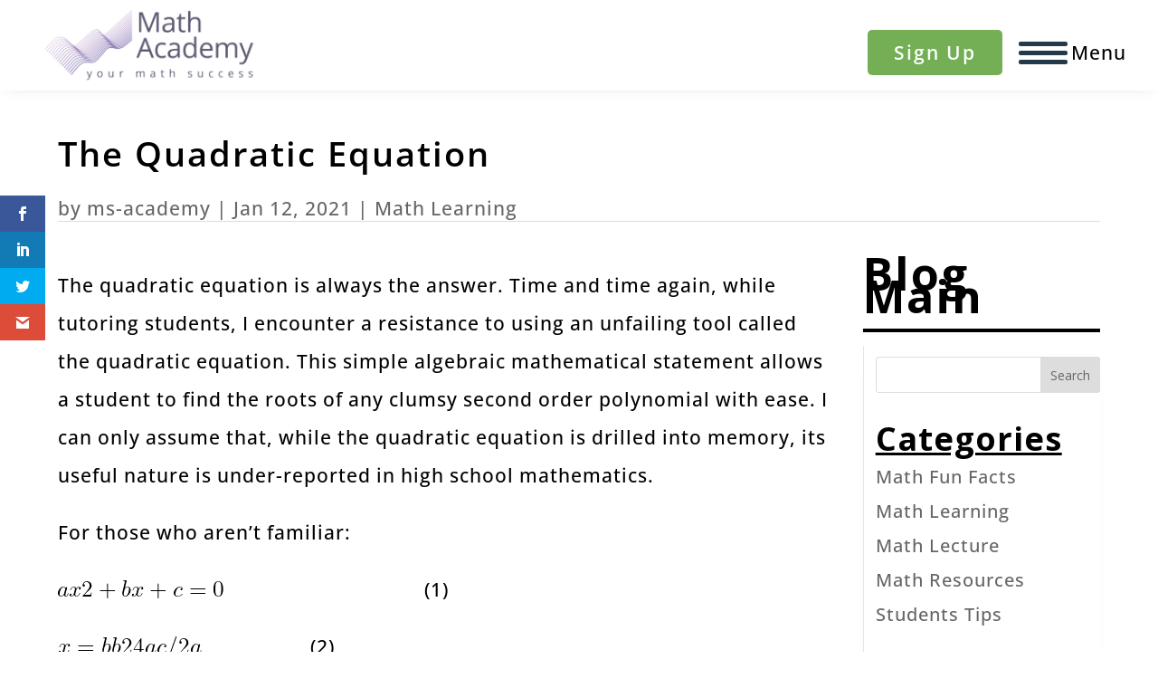

--- FILE ---
content_type: text/css; charset=utf-8
request_url: https://www.mathacademytutoring.com/wp-content/et-cache/1212/et-core-unified-tb-7375-tb-991-tb-187-deferred-1212.min.css?ver=1758303995
body_size: 2981
content:
.et_pb_section_0_tb_header.et_pb_section{padding-top:0px;padding-bottom:0px;margin-top:0px;margin-bottom:0px;background-color:RGBA(0,0,0,0)!important}.et_pb_section_0_tb_header{position:fixed!important;top:0px;bottom:auto;left:50%;right:auto;transform:translateX(-50%)}body.logged-in.admin-bar .et_pb_section_0_tb_header{top:calc(0px + 32px)}.et_pb_row_0_tb_header{background-color:#FFFFFF;box-shadow:0px -4px 18px -6px rgba(0,0,0,0.3);display:flex;align-items:center}.et_pb_row_0_tb_header.et_pb_row{padding-top:5px!important;padding-right:2vw!important;padding-bottom:5px!important;padding-left:2vw!important;margin-top:0px!important;margin-right:auto!important;margin-bottom:0px!important;margin-left:auto!important;padding-top:5px;padding-right:2vw;padding-bottom:5px;padding-left:2vw}.et_pb_row_0_tb_header,body #page-container .et-db #et-boc .et-l .et_pb_row_0_tb_header.et_pb_row,body.et_pb_pagebuilder_layout.single #page-container #et-boc .et-l .et_pb_row_0_tb_header.et_pb_row,body.et_pb_pagebuilder_layout.single.et_full_width_page #page-container #et-boc .et-l .et_pb_row_0_tb_header.et_pb_row{width:100%}.et_pb_image_0_tb_header{position:absolute!important;top:50%;bottom:auto;left:50%;right:auto;transform:translateX(-50%) translateY(-50%);text-align:center}.et_pb_menu_0_tb_header.et_pb_menu ul li a{font-family:'Open Sans',Helvetica,Arial,Lucida,sans-serif;font-weight:600;font-size:21px;color:#000000!important;letter-spacing:2px}.et_pb_menu_0_tb_header.et_pb_menu{background-color:RGBA(255,255,255,0);border-radius:8px 8px 8px 8px}.et_pb_menu_0_tb_header{padding-top:5px;padding-right:0px;padding-bottom:5px;padding-left:33vw;margin-top:4px!important;margin-right:0vw!important;width:100%;position:absolute!important;top:50%;bottom:auto;right:-14.28vw;left:auto;transform:translateY(-50%)}.et_pb_menu_0_tb_header.et_pb_menu ul li.current-menu-item a{color:#74af56!important}.et_pb_menu_0_tb_header.et_pb_menu .nav li ul,.et_pb_menu_0_tb_header.et_pb_menu .et_mobile_menu,.et_pb_menu_0_tb_header.et_pb_menu .et_mobile_menu ul{background-color:RGBA(255,255,255,0)!important}.et_pb_menu_0_tb_header.et_pb_menu .et_mobile_menu a,.et_pb_menu_0_tb_header.et_pb_menu .nav li ul.sub-menu a,.et_pb_text_5_tb_header.et_pb_text a,.et_pb_text_6_tb_header.et_pb_text,.et_pb_text_6_tb_header.et_pb_text a,.et_pb_text_7_tb_header.et_pb_text,.et_pb_text_1_tb_header.et_pb_text a,.et_pb_text_2_tb_header.et_pb_text a,.et_pb_text_10_tb_header.et_pb_text a,.et_pb_text_7_tb_header.et_pb_text a,.et_pb_text_8_tb_header.et_pb_text,.et_pb_text_8_tb_header.et_pb_text a,.et_pb_text_1_tb_header.et_pb_text,.et_pb_text_9_tb_header.et_pb_text a,.et_pb_text_9_tb_header.et_pb_text,.et_pb_text_5_tb_header.et_pb_text,.et_pb_text_10_tb_header.et_pb_text,.et_pb_text_3_tb_header.et_pb_text a,.et_pb_text_2_tb_header.et_pb_text,.et_pb_text_4_tb_header.et_pb_text a,.et_pb_text_3_tb_header.et_pb_text,.et_pb_text_4_tb_header.et_pb_text{color:#000000!important}.et_pb_menu_0_tb_header .et_pb_menu_inner_container>.et_pb_menu__logo-wrap,.et_pb_menu_0_tb_header .et_pb_menu__logo-slot{width:auto;max-width:100%}.et_pb_menu_0_tb_header .et_pb_menu_inner_container>.et_pb_menu__logo-wrap .et_pb_menu__logo img,.et_pb_menu_0_tb_header .et_pb_menu__logo-slot .et_pb_menu__logo-wrap img{height:auto;max-height:none}.et_pb_menu_0_tb_header .mobile_nav .mobile_menu_bar:before,.et_pb_menu_0_tb_header .et_pb_menu__icon.et_pb_menu__search-button,.et_pb_menu_0_tb_header .et_pb_menu__icon.et_pb_menu__close-search-button,.et_pb_menu_0_tb_header .et_pb_menu__icon.et_pb_menu__cart-button{color:#e09900}.et_pb_text_0_tb_header{line-height:0em;letter-spacing:1px;line-height:0em;background-color:#FFFFFF;padding-top:45px!important;padding-right:50px!important;padding-bottom:45px!important;padding-left:16px!important;z-index:99999;position:relative;transform:translateX(-24px) translateY(-4px);transition:transform 300ms ease 0ms;margin-right:19px!important}body.uiwebview .et_pb_text_6_tb_header:hover,body.iphone .et_pb_text_3_tb_header:hover,body.uiwebview .et_pb_text_3_tb_header:hover,body.safari .et_pb_text_4_tb_header:hover,body.iphone .et_pb_text_4_tb_header:hover,body.safari .et_pb_text_3_tb_header:hover,body.safari .et_pb_text_5_tb_header:hover,body.iphone .et_pb_text_5_tb_header:hover,body.uiwebview .et_pb_text_5_tb_header:hover,body.safari .et_pb_text_6_tb_header:hover,body.iphone .et_pb_text_6_tb_header:hover,body.safari .et_pb_text_10_tb_header:hover,body.safari .et_pb_text_7_tb_header:hover,body.iphone .et_pb_text_7_tb_header:hover,body.uiwebview .et_pb_text_7_tb_header:hover,body.safari .et_pb_text_8_tb_header:hover,body.iphone .et_pb_text_8_tb_header:hover,body.uiwebview .et_pb_text_8_tb_header:hover,body.safari .et_pb_text_9_tb_header:hover,body.iphone .et_pb_text_9_tb_header:hover,body.uiwebview .et_pb_text_9_tb_header:hover,body.iphone .et_pb_text_2_tb_header:hover,body.iphone .et_pb_text_10_tb_header:hover,body.uiwebview .et_pb_text_10_tb_header:hover,body.uiwebview .et_pb_text_2_tb_header:hover,body.uiwebview .et_pb_text_4_tb_header:hover,body.safari .et_pb_text_2_tb_header:hover,body.safari .et_pb_text_1_tb_header:hover,body.uiwebview .et_pb_text_1_tb_header:hover,body.iphone .et_pb_text_1_tb_header:hover,body.uiwebview .et_pb_text_0_tb_header,body.iphone .et_pb_text_0_tb_header,body.safari .et_pb_text_0_tb_header{font-variant-ligatures:no-common-ligatures}.et_pb_text_0_tb_header:hover{background-image:initial;background-color:#FFFFFF;transform:scaleX(1.05) scaleY(1.05) translateX(-24px) translateY(-4px)!important}.et_pb_row_1_tb_header{background-color:#FFFFFF;border-width:0px 0px 0px 1px;border-left-color:#dddddd;height:100vh;z-index:-500!important;position:absolute!important;top:0px;bottom:auto;right:-20%;left:auto;opacity:0}.et_pb_row_1_tb_header.et_pb_row{padding-top:8vw!important;padding-top:8vw}.et_pb_text_9_tb_header.et_pb_text:hover,.et_pb_text_4_tb_header.et_pb_text:hover,.et_pb_text_8_tb_header.et_pb_text:hover,.et_pb_text_1_tb_header.et_pb_text:hover,.et_pb_text_7_tb_header.et_pb_text:hover,.et_pb_text_2_tb_header.et_pb_text:hover,.et_pb_text_3_tb_header.et_pb_text:hover,.et_pb_text_10_tb_header.et_pb_text:hover{color:#6c2eb9!important}.et_pb_text_1_tb_header{font-family:'Open Sans',Helvetica,Arial,Lucida,sans-serif;font-weight:600;font-style:italic;font-size:22px;letter-spacing:1px;padding-top:2px!important;padding-bottom:2px!important}.et_pb_text_7_tb_header:hover,.et_pb_text_8_tb_header:hover,.et_pb_text_3_tb_header:hover,.et_pb_text_6_tb_header:hover,.et_pb_text_4_tb_header:hover,.et_pb_text_10_tb_header:hover,.et_pb_text_1_tb_header:hover,.et_pb_text_5_tb_header:hover,.et_pb_text_2_tb_header:hover,.et_pb_text_9_tb_header:hover{letter-spacing:2px}.et_pb_text_3_tb_header.et_pb_text,.et_pb_text_3_tb_header,.et_pb_text_10_tb_header.et_pb_text,.et_pb_text_10_tb_header,.et_pb_text_7_tb_header.et_pb_text,.et_pb_text_7_tb_header,.et_pb_text_2_tb_header.et_pb_text,.et_pb_text_2_tb_header,.et_pb_text_8_tb_header.et_pb_text,.et_pb_text_8_tb_header,.et_pb_text_4_tb_header.et_pb_text,.et_pb_text_4_tb_header,.et_pb_text_9_tb_header.et_pb_text,.et_pb_text_9_tb_header,.et_pb_text_1_tb_header.et_pb_text,.et_pb_text_1_tb_header{transition:color 300ms ease 0ms,letter-spacing 300ms ease 0ms}.et_pb_divider_5_tb_header,.et_pb_divider_0_tb_header,.et_pb_divider_2_tb_header,.et_pb_divider_6_tb_header,.et_pb_divider_8_tb_header,.et_pb_divider_9_tb_header,.et_pb_divider_3_tb_header,.et_pb_divider_7_tb_header,.et_pb_divider_1_tb_header,.et_pb_divider_4_tb_header{padding-top:0px;padding-bottom:0px;margin-top:0px!important;margin-bottom:0px!important;width:90%}.et_pb_divider_0_tb_header:before{border-top-color:#e5e5e5;width:auto;top:0px;right:0px;left:0px}.et_pb_text_8_tb_header,.et_pb_text_3_tb_header,.et_pb_text_7_tb_header,.et_pb_text_4_tb_header,.et_pb_text_9_tb_header,.et_pb_text_10_tb_header,.et_pb_text_2_tb_header{font-family:'Open Sans',Helvetica,Arial,Lucida,sans-serif;font-weight:600;font-size:22px;letter-spacing:1px;padding-top:2px!important;padding-bottom:2px!important}.et_pb_divider_8_tb_header:before,.et_pb_divider_5_tb_header:before,.et_pb_divider_7_tb_header:before,.et_pb_divider_4_tb_header:before,.et_pb_divider_1_tb_header:before,.et_pb_divider_2_tb_header:before,.et_pb_divider_3_tb_header:before,.et_pb_divider_9_tb_header:before,.et_pb_divider_6_tb_header:before{border-top-color:rgba(234,234,234,0);width:auto;top:0px;right:0px;left:0px}.et_pb_text_6_tb_header,.et_pb_text_5_tb_header{font-family:'Open Sans',Helvetica,Arial,Lucida,sans-serif;font-weight:600;font-size:22px;letter-spacing:1px;padding-top:2px!important;padding-bottom:2px!important;transition:letter-spacing 300ms ease 0ms}.et_pb_column_0_tb_header{padding-top:0px;padding-right:0px;padding-bottom:0px;padding-left:0px}.et_pb_text_0_tb_header.et_pb_module{margin-left:auto!important;margin-right:0px!important}.et_pb_divider_8_tb_header.et_pb_module,.et_pb_divider_5_tb_header.et_pb_module,.et_pb_divider_4_tb_header.et_pb_module,.et_pb_divider_7_tb_header.et_pb_module,.et_pb_divider_6_tb_header.et_pb_module,.et_pb_divider_3_tb_header.et_pb_module,.et_pb_divider_0_tb_header.et_pb_module,.et_pb_divider_2_tb_header.et_pb_module,.et_pb_divider_1_tb_header.et_pb_module,.et_pb_divider_9_tb_header.et_pb_module{margin-left:auto!important;margin-right:auto!important}@media only screen and (min-width:981px){.et_pb_row_0_tb_header,body #page-container .et-db #et-boc .et-l .et_pb_row_0_tb_header.et_pb_row,body.et_pb_pagebuilder_layout.single #page-container #et-boc .et-l .et_pb_row_0_tb_header.et_pb_row,body.et_pb_pagebuilder_layout.single.et_full_width_page #page-container #et-boc .et-l .et_pb_row_0_tb_header.et_pb_row{max-width:100%}.et_pb_image_0_tb_header{width:85%}.et_pb_text_0_tb_header{width:120px}.et_pb_row_1_tb_header,body #page-container .et-db #et-boc .et-l .et_pb_row_1_tb_header.et_pb_row,body.et_pb_pagebuilder_layout.single #page-container #et-boc .et-l .et_pb_row_1_tb_header.et_pb_row,body.et_pb_pagebuilder_layout.single.et_full_width_page #page-container #et-boc .et-l .et_pb_row_1_tb_header.et_pb_row{width:20%}}@media only screen and (max-width:980px){.et_pb_image_0_tb_header{padding-top:4vw;width:100%}.et_pb_image_0_tb_header .et_pb_image_wrap img{width:auto}.et_pb_text_0_tb_header{padding-top:45px!important;padding-right:55px!important;padding-bottom:45px!important;width:56%}.et_pb_row_1_tb_header{border-left-width:1px;border-left-color:#dddddd;top:0px;bottom:auto;right:-40%;left:auto;transform:translateX(0px) translateY(0px)}.et_pb_row_1_tb_header.et_pb_row{padding-top:30vw!important;padding-top:30vw!important}.et_pb_row_1_tb_header,body #page-container .et-db #et-boc .et-l .et_pb_row_1_tb_header.et_pb_row,body.et_pb_pagebuilder_layout.single #page-container #et-boc .et-l .et_pb_row_1_tb_header.et_pb_row,body.et_pb_pagebuilder_layout.single.et_full_width_page #page-container #et-boc .et-l .et_pb_row_1_tb_header.et_pb_row{width:40%}body.logged-in.admin-bar .et_pb_row_1_tb_header{top:0px}}@media only screen and (max-width:767px){.et_pb_row_0_tb_header,body #page-container .et-db #et-boc .et-l .et_pb_row_0_tb_header.et_pb_row,body.et_pb_pagebuilder_layout.single #page-container #et-boc .et-l .et_pb_row_0_tb_header.et_pb_row,body.et_pb_pagebuilder_layout.single.et_full_width_page #page-container #et-boc .et-l .et_pb_row_0_tb_header.et_pb_row{max-width:100%}.et_pb_image_0_tb_header{padding-top:10vw;padding-right:0px;padding-left:11vw;width:180%}.et_pb_image_0_tb_header .et_pb_image_wrap img{width:auto}.et_pb_menu_0_tb_header{display:none!important}.et_pb_text_0_tb_header{padding-top:45px!important;padding-right:36px!important;padding-bottom:45px!important;padding-left:50px!important;width:110%}.et_pb_row_1_tb_header{border-left-width:1px;border-left-color:#dddddd;top:0px;bottom:auto;right:-60%;left:auto;transform:translateX(0px) translateY(0px)}.et_pb_row_1_tb_header.et_pb_row{padding-top:40vw!important;padding-top:40vw!important}.et_pb_row_1_tb_header,body #page-container .et-db #et-boc .et-l .et_pb_row_1_tb_header.et_pb_row,body.et_pb_pagebuilder_layout.single #page-container #et-boc .et-l .et_pb_row_1_tb_header.et_pb_row,body.et_pb_pagebuilder_layout.single.et_full_width_page #page-container #et-boc .et-l .et_pb_row_1_tb_header.et_pb_row{width:60%;max-width:95%}body.logged-in.admin-bar .et_pb_row_1_tb_header{top:0px}}.et_pb_section_0_tb_footer.et_pb_section{padding-top:0vw;padding-bottom:0vw;margin-top:2vw;margin-bottom:0px;background-color:#74af56!important}.et_pb_row_0_tb_footer.et_pb_row{padding-top:0vw!important;padding-bottom:0vw!important;padding-top:0vw;padding-bottom:0vw}.et_pb_row_0_tb_footer,body #page-container .et-db #et-boc .et-l .et_pb_row_0_tb_footer.et_pb_row,body.et_pb_pagebuilder_layout.single #page-container #et-boc .et-l .et_pb_row_0_tb_footer.et_pb_row,body.et_pb_pagebuilder_layout.single.et_full_width_page #page-container #et-boc .et-l .et_pb_row_0_tb_footer.et_pb_row{width:100%}.et_pb_text_0_tb_footer{line-height:1.1em;font-family:'Merriweather',Georgia,"Times New Roman",serif;font-weight:800;font-size:28px;letter-spacing:2px;line-height:1.1em;margin-top:1vw!important;margin-bottom:1vw!important}body.iphone .et_pb_text_5_tb_footer:hover,body.uiwebview .et_pb_text_2_tb_footer:hover,body.iphone .et_pb_text_3_tb_footer:hover,body.uiwebview .et_pb_text_3_tb_footer:hover,body.safari .et_pb_text_4_tb_footer:hover,body.iphone .et_pb_text_4_tb_footer:hover,body.uiwebview .et_pb_text_4_tb_footer:hover,body.safari .et_pb_text_5_tb_footer:hover,body.safari .et_pb_text_6_tb_footer:hover,body.uiwebview .et_pb_text_5_tb_footer:hover,body.safari .et_pb_text_2_tb_footer:hover,body.iphone .et_pb_text_6_tb_footer:hover,body.uiwebview .et_pb_text_6_tb_footer:hover,body.safari .et_pb_text_7_tb_footer:hover,body.iphone .et_pb_text_7_tb_footer:hover,body.uiwebview .et_pb_text_7_tb_footer:hover,body.safari .et_pb_text_8_tb_footer:hover,body.iphone .et_pb_text_8_tb_footer:hover,body.uiwebview .et_pb_text_8_tb_footer:hover,body.iphone .et_pb_text_2_tb_footer:hover,body.safari .et_pb_text_3_tb_footer:hover,body.uiwebview .et_pb_text_0_tb_footer:hover,body.iphone .et_pb_text_0_tb_footer:hover,body.safari .et_pb_text_1_tb_footer:hover,body.safari .et_pb_text_0_tb_footer:hover,body.iphone .et_pb_text_1_tb_footer:hover,body.uiwebview .et_pb_text_1_tb_footer:hover{font-variant-ligatures:no-common-ligatures}.et_pb_text_0_tb_footer:hover,.et_pb_text_1_tb_footer:hover,.et_pb_text_6_tb_footer:hover,.et_pb_text_4_tb_footer:hover,.et_pb_text_5_tb_footer:hover,.et_pb_text_3_tb_footer:hover,.et_pb_text_2_tb_footer:hover{background-image:initial;background-color:transparent}.et_pb_section_1_tb_footer,.et_pb_section_2_tb_footer{border-top-color:#dbdbdb}.et_pb_section_1_tb_footer.et_pb_section{padding-top:0px;padding-bottom:0px;margin-top:0px;margin-bottom:0px}.et_pb_row_1_tb_footer.et_pb_row{padding-top:0px!important;padding-bottom:0px!important;margin-top:0px!important;margin-bottom:0px!important;padding-top:0px;padding-bottom:0px}.et_pb_row_1_tb_footer,body #page-container .et-db #et-boc .et-l .et_pb_row_1_tb_footer.et_pb_row,body.et_pb_pagebuilder_layout.single #page-container #et-boc .et-l .et_pb_row_1_tb_footer.et_pb_row,body.et_pb_pagebuilder_layout.single.et_full_width_page #page-container #et-boc .et-l .et_pb_row_1_tb_footer.et_pb_row{width:100%;max-width:100%}.et_pb_divider_0_tb_footer:before{border-top-color:#f2f2f2}.et_pb_image_0_tb_footer{padding-top:0px;padding-bottom:0px;margin-top:0px!important;margin-bottom:0px!important;width:100%;text-align:left;margin-left:0}.et_pb_text_1_tb_footer{line-height:1.4em;font-family:'Arial',Helvetica,Arial,Lucida,sans-serif;line-height:1.4em;margin-bottom:2vw!important}.et_pb_blurb_0_tb_footer.et_pb_blurb .et_pb_module_header,.et_pb_blurb_0_tb_footer.et_pb_blurb .et_pb_module_header a{text-decoration:underline;font-size:14px;color:#F1A12B!important;line-height:1.4em;text-align:center}.et_pb_blurb_0_tb_footer.et_pb_blurb p,.et_pb_blurb_1_tb_footer.et_pb_blurb p{line-height:1.4em}.et_pb_blurb_0_tb_footer.et_pb_blurb .et_pb_blurb_description,.et_pb_blurb_1_tb_footer.et_pb_blurb .et_pb_blurb_description{text-align:left}.et_pb_blurb_0_tb_footer.et_pb_blurb{font-family:'Merriweather',Georgia,"Times New Roman",serif;font-size:20px;line-height:1.4em;background-color:rgba(0,0,0,0);padding-top:1vw!important;padding-right:0px!important;padding-left:0px!important;margin-bottom:0px!important}.et_pb_blurb_1_tb_footer .et-pb-icon,.et_pb_blurb_0_tb_footer .et-pb-icon{font-size:25px;color:#ae93a7;font-family:ETmodules!important;font-weight:400!important}.et_pb_blurb_1_tb_footer.et_pb_blurb .et_pb_module_header,.et_pb_blurb_1_tb_footer.et_pb_blurb .et_pb_module_header a{font-family:'Arial',Helvetica,Arial,Lucida,sans-serif;text-decoration:underline;font-size:14px;color:#F1A12B!important;line-height:1.4em;text-align:center}.et_pb_blurb_1_tb_footer.et_pb_blurb{font-family:'Arial',Helvetica,Arial,Lucida,sans-serif;font-style:italic;font-size:18px;color:#000000!important;line-height:1.4em;background-color:rgba(0,0,0,0);padding-top:1vw!important;padding-right:0px!important;padding-bottom:1vw!important;padding-left:0px!important;margin-bottom:0px!important}.et_pb_blurb_1_tb_footer.et_pb_blurb .et_pb_blurb_description a,.et_pb_menu_0_tb_footer.et_pb_menu .nav li ul.sub-menu a,.et_pb_menu_1_tb_footer.et_pb_menu .et_mobile_menu a,.et_pb_menu_1_tb_footer.et_pb_menu .nav li ul.sub-menu a,.et_pb_menu_1_tb_footer.et_pb_menu ul li.current-menu-item a,.et_pb_menu_0_tb_footer.et_pb_menu .et_mobile_menu a{color:#000000!important}.et_pb_text_2_tb_footer,.et_pb_text_3_tb_footer,.et_pb_text_4_tb_footer{font-family:'Arial',Helvetica,Arial,Lucida,sans-serif;font-weight:600;font-size:20px;margin-top:0px!important;margin-bottom:0px!important;width:100%}.et_pb_divider_1_tb_footer,.et_pb_divider_2_tb_footer{padding-top:0px;padding-bottom:0px;margin-top:0px!important;margin-bottom:0px!important;width:15%}.et_pb_divider_2_tb_footer:before,.et_pb_divider_3_tb_footer:before,.et_pb_divider_1_tb_footer:before{border-top-color:#000000;border-top-width:3px;width:auto;top:0px;right:0px;left:0px}.et_pb_menu_0_tb_footer.et_pb_menu ul li a{font-family:'Arial',Helvetica,Arial,Lucida,sans-serif;font-size:21px;color:#000000!important}.et_pb_menu_1_tb_footer,.et_pb_menu_0_tb_footer{padding-right:0px;padding-left:0px;margin-top:0px!important;margin-right:0px!important;margin-bottom:0px!important;margin-left:0px!important}.et_pb_menu_0_tb_footer.et_pb_menu ul li.current-menu-item a{color:#785cc4!important}.et_pb_menu_1_tb_footer.et_pb_menu .et_mobile_menu,.et_pb_menu_1_tb_footer.et_pb_menu .et_mobile_menu ul,.et_pb_menu_0_tb_footer.et_pb_menu .nav li ul,.et_pb_menu_1_tb_footer.et_pb_menu .nav li ul,.et_pb_menu_0_tb_footer.et_pb_menu .et_mobile_menu,.et_pb_menu_0_tb_footer.et_pb_menu .et_mobile_menu ul{background-color:#ffffff!important}.et_pb_menu_1_tb_footer.et_pb_menu .nav li ul.sub-menu li.current-menu-item a,.et_pb_menu_0_tb_footer.et_pb_menu .nav li ul.sub-menu li.current-menu-item a{color:#e09900!important}.et_pb_menu_1_tb_footer .et_pb_menu_inner_container>.et_pb_menu__logo-wrap,.et_pb_menu_1_tb_footer .et_pb_menu__logo-slot,.et_pb_menu_0_tb_footer .et_pb_menu_inner_container>.et_pb_menu__logo-wrap,.et_pb_menu_0_tb_footer .et_pb_menu__logo-slot{width:auto;max-width:100%}.et_pb_menu_1_tb_footer .et_pb_menu_inner_container>.et_pb_menu__logo-wrap .et_pb_menu__logo img,.et_pb_menu_1_tb_footer .et_pb_menu__logo-slot .et_pb_menu__logo-wrap img,.et_pb_menu_0_tb_footer .et_pb_menu_inner_container>.et_pb_menu__logo-wrap .et_pb_menu__logo img,.et_pb_menu_0_tb_footer .et_pb_menu__logo-slot .et_pb_menu__logo-wrap img{height:auto;max-height:none}.et_pb_menu_1_tb_footer .mobile_nav .mobile_menu_bar:before,.et_pb_menu_0_tb_footer .mobile_nav .mobile_menu_bar:before{color:#6C2EB9}.et_pb_menu_0_tb_footer .et_pb_menu__icon.et_pb_menu__search-button,.et_pb_menu_0_tb_footer .et_pb_menu__icon.et_pb_menu__close-search-button,.et_pb_menu_0_tb_footer .et_pb_menu__icon.et_pb_menu__cart-button,.et_pb_menu_1_tb_footer .et_pb_menu__icon.et_pb_menu__search-button,.et_pb_menu_1_tb_footer .et_pb_menu__icon.et_pb_menu__close-search-button,.et_pb_menu_1_tb_footer .et_pb_menu__icon.et_pb_menu__cart-button{color:#e09900}.et_pb_menu_1_tb_footer.et_pb_menu ul li a{font-family:'Arial',Helvetica,Arial,Lucida,sans-serif;font-size:21px;color:#000000!important;line-height:1.2em}.et_pb_divider_3_tb_footer{padding-bottom:0px;margin-bottom:0px!important;width:15%}.et_pb_text_5_tb_footer.et_pb_text{color:#ffffff!important}.et_pb_text_5_tb_footer{font-weight:600;padding-top:0px!important;padding-bottom:0px!important;margin-top:5px!important;margin-bottom:5px!important;width:100%}.et_pb_text_6_tb_footer{font-weight:600;text-transform:uppercase;font-size:15px;padding-top:0px!important;padding-bottom:0px!important;margin-top:0px!important;margin-bottom:0px!important;width:100%}.et_pb_section_2_tb_footer.et_pb_section{padding-top:10px;padding-bottom:50px;margin-top:0px;margin-bottom:0px;background-color:#8e8e8e!important}.et_pb_row_4_tb_footer{background-color:RGBA(0,0,0,0)}.et_pb_row_4_tb_footer,body #page-container .et-db #et-boc .et-l .et_pb_row_4_tb_footer.et_pb_row,body.et_pb_pagebuilder_layout.single #page-container #et-boc .et-l .et_pb_row_4_tb_footer.et_pb_row,body.et_pb_pagebuilder_layout.single.et_full_width_page #page-container #et-boc .et-l .et_pb_row_4_tb_footer.et_pb_row{width:90%;max-width:100%}.et_pb_text_7_tb_footer.et_pb_text,.et_pb_text_7_tb_footer.et_pb_text a{color:#FFFFFF!important}.et_pb_text_7_tb_footer,.et_pb_text_8_tb_footer{font-size:18px;background-color:rgba(0,0,0,0);padding-top:0px!important;padding-bottom:0px!important;margin-top:0px!important;margin-bottom:0px!important}.et_pb_text_7_tb_footer:hover,.et_pb_text_8_tb_footer:hover{background-image:initial;background-color:rgba(0,0,0,0)}.et_pb_column_0_tb_footer{border-color:#f4f4f4}.et_pb_column_2_tb_footer,.et_pb_column_6_tb_footer{z-index:999!important;position:relative}.et_pb_column_3_tb_footer{padding-right:0px;padding-left:10px;z-index:9999!important;position:relative}.et_pb_row_2_tb_footer.et_pb_row{padding-top:40px!important;padding-bottom:0px!important;margin-top:0px!important;margin-right:auto!important;margin-bottom:10px!important;margin-left:auto!important;margin-left:auto!important;margin-right:0px!important;padding-top:40px;padding-bottom:0px}.et_pb_image_0_tb_footer.et_pb_module{margin-left:auto!important;margin-right:auto!important}.et_pb_row_3_tb_footer.et_pb_row{padding-top:0px!important;padding-bottom:0px!important;margin-top:0px!important;margin-right:auto!important;margin-bottom:0px!important;margin-left:auto!important;margin-left:auto!important;margin-right:auto!important;padding-top:0px;padding-bottom:0px}.et_pb_row_4_tb_footer.et_pb_row{padding-top:1vw!important;padding-bottom:0px!important;margin-top:0px!important;margin-bottom:0px!important;margin-left:auto!important;margin-right:auto!important;padding-top:1vw;padding-bottom:0px}@media only screen and (min-width:981px){.et_pb_row_0_tb_footer,body #page-container .et-db #et-boc .et-l .et_pb_row_0_tb_footer.et_pb_row,body.et_pb_pagebuilder_layout.single #page-container #et-boc .et-l .et_pb_row_0_tb_footer.et_pb_row,body.et_pb_pagebuilder_layout.single.et_full_width_page #page-container #et-boc .et-l .et_pb_row_0_tb_footer.et_pb_row{max-width:100%}.et_pb_row_2_tb_footer,body #page-container .et-db #et-boc .et-l .et_pb_row_2_tb_footer.et_pb_row,body.et_pb_pagebuilder_layout.single #page-container #et-boc .et-l .et_pb_row_2_tb_footer.et_pb_row,body.et_pb_pagebuilder_layout.single.et_full_width_page #page-container #et-boc .et-l .et_pb_row_2_tb_footer.et_pb_row,.et_pb_row_3_tb_footer,body #page-container .et-db #et-boc .et-l .et_pb_row_3_tb_footer.et_pb_row,body.et_pb_pagebuilder_layout.single #page-container #et-boc .et-l .et_pb_row_3_tb_footer.et_pb_row,body.et_pb_pagebuilder_layout.single.et_full_width_page #page-container #et-boc .et-l .et_pb_row_3_tb_footer.et_pb_row{width:90%;max-width:100%}}@media only screen and (max-width:980px){.et_pb_section_0_tb_footer.et_pb_section{padding-top:2vw;padding-bottom:0vw}.et_pb_row_0_tb_footer.et_pb_row{padding-top:1vw!important;padding-bottom:1vw!important;padding-top:1vw!important;padding-bottom:1vw!important}.et_pb_row_0_tb_footer,body #page-container .et-db #et-boc .et-l .et_pb_row_0_tb_footer.et_pb_row,body.et_pb_pagebuilder_layout.single #page-container #et-boc .et-l .et_pb_row_0_tb_footer.et_pb_row,body.et_pb_pagebuilder_layout.single.et_full_width_page #page-container #et-boc .et-l .et_pb_row_0_tb_footer.et_pb_row{max-width:95%}.et_pb_text_0_tb_footer{font-size:40px;line-height:1.1em;margin-top:1vw!important;margin-bottom:1vw!important}.et_pb_section_1_tb_footer,.et_pb_section_2_tb_footer{border-top-color:#dbdbdb}.et_pb_image_0_tb_footer .et_pb_image_wrap img{width:auto}.et_pb_menu_1_tb_footer.et_pb_menu ul li a{font-size:21px}}@media only screen and (max-width:767px){.et_pb_section_0_tb_footer.et_pb_section{padding-top:2vw;padding-bottom:2vw}.et_pb_row_0_tb_footer.et_pb_row{padding-top:0px!important;padding-bottom:0px!important;margin-top:0vw!important;margin-bottom:0vw!important;padding-top:0px!important;padding-bottom:0px!important}.et_pb_row_0_tb_footer,body #page-container .et-db #et-boc .et-l .et_pb_row_0_tb_footer.et_pb_row,body.et_pb_pagebuilder_layout.single #page-container #et-boc .et-l .et_pb_row_0_tb_footer.et_pb_row,body.et_pb_pagebuilder_layout.single.et_full_width_page #page-container #et-boc .et-l .et_pb_row_0_tb_footer.et_pb_row{max-width:100%}.et_pb_text_0_tb_footer{font-size:22px;line-height:1.2em;margin-top:1vw!important;margin-bottom:1vw!important}.et_pb_section_1_tb_footer,.et_pb_section_2_tb_footer{border-top-color:#dbdbdb}.et_pb_row_1_tb_footer.et_pb_row,.et_pb_row_2_tb_footer.et_pb_row,.et_pb_row_3_tb_footer.et_pb_row,.et_pb_row_4_tb_footer.et_pb_row{padding-top:0vw!important;padding-bottom:0vw!important;padding-top:0vw!important;padding-bottom:0vw!important}.et_pb_row_2_tb_footer,body #page-container .et-db #et-boc .et-l .et_pb_row_2_tb_footer.et_pb_row,body.et_pb_pagebuilder_layout.single #page-container #et-boc .et-l .et_pb_row_2_tb_footer.et_pb_row,body.et_pb_pagebuilder_layout.single.et_full_width_page #page-container #et-boc .et-l .et_pb_row_2_tb_footer.et_pb_row,.et_pb_row_3_tb_footer,body #page-container .et-db #et-boc .et-l .et_pb_row_3_tb_footer.et_pb_row,body.et_pb_pagebuilder_layout.single #page-container #et-boc .et-l .et_pb_row_3_tb_footer.et_pb_row,body.et_pb_pagebuilder_layout.single.et_full_width_page #page-container #et-boc .et-l .et_pb_row_3_tb_footer.et_pb_row{width:90%;max-width:95%}.et_pb_image_0_tb_footer .et_pb_image_wrap img{width:auto}.et_pb_blurb_0_tb_footer.et_pb_blurb{padding-top:5vw!important}.et_pb_menu_1_tb_footer.et_pb_menu ul li a{font-size:20px}.et_pb_text_8_tb_footer{font-size:14px}}